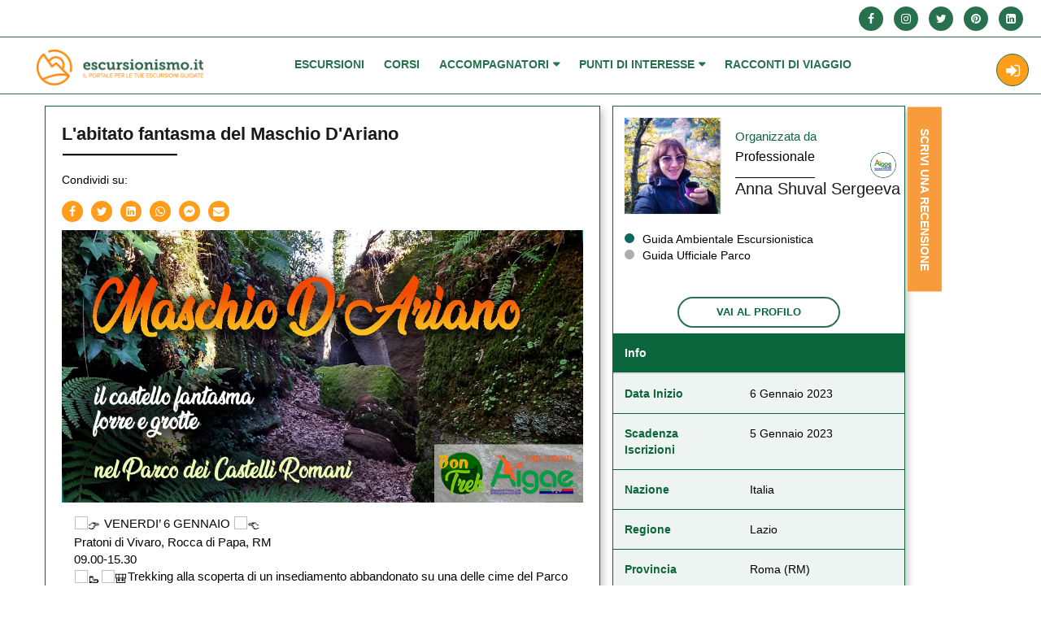

--- FILE ---
content_type: text/css
request_url: https://www.escursionismo.it/wp-content/themes/guide/assets/css/albery.css?ver=1
body_size: 157
content:
.albery-container, .pagination-container {
	position: relative;
	margin-left: auto;
	margin-right: auto;
	width: 100% !important;
	overflow: hidden;
}

.albery-wrapper {
	position: relative;
	height: auto;
	width: 1600px;
}
.albery-item {
	position: relative;
	float: left;
	width: 400px;
}
.albery-item img {
	width: 100%;
}

.move-left, .move-right {
	position: absolute;
	width: 18%;
	top: 0;
	bottom: 0;
	display: flex;
	align-items: center;
	justify-content: center;
}
.move-left a, .move-right a {
	text-decoration: none;
	color: rgba(255,255,255,0.3);
	font-size: 55px;
	transition: all .5s;
}
.move-left a:hover, .move-right a:hover {
	color: rgba(255,255,255,0.9);
}

.move-left {
	left: 0;
}

.move-right {
	right: 0;
}

.pagination-wrapper {
	position:relative;
	height: auto;
	width: 1600px;
}
.pagination-item {
	position: relative;
	float: left;
	width: 144px;
	margin-right: 13px;
	cursor: pointer;
	margin-top: 1%;
}
.pagination-item img {
	width: 100%;
	height: 100%;
	object-fit: cover;
}


--- FILE ---
content_type: application/javascript
request_url: https://www.escursionismo.it/wp-content/themes/guide/assets/js/albery.js?ver=1
body_size: 904
content:
/*!
 * Albery
 * by Albert Mendes
 *
 * Copyright 2018 Albert Mendes
 * Released under the MIT license
 * https://github.com/albertmendes/Albery/blob/master/LICENSE
 *
 * @preserve
 */

(function ($) {

  $.fn.albery = function(options) {
    var settings = $.extend({
      speed: 500,
      imgWidth: "600",
      paginationBorder: 5,
      paginationItemWidth: 220,
    }, options);


    /* Fit to screen */
    function checkIfFits() {
      if(window.innerWidth < settings.imgWidth) {
        settings.imgWidth = window.innerWidth - 42;
      }
    }
    checkIfFits();
    /***************************/

    var childrenImg = $(".albery-wrapper div").length;
    var maxLength = childrenImg * settings.imgWidth;
    var myleft = 0;
    var myleftPagination = 0;
    $(".pagination-item").css("width", settings.paginationItemWidth);
    $(".pagination-item").css("marginRight", settings.paginationBorder);
    var allPagination = (settings.paginationItemWidth + settings.paginationBorder) * childrenImg;
    var onePagination = settings.paginationItemWidth + settings.paginationBorder;

    $(".albery-container, .albery-item, .pagination-container").css("width", settings.imgWidth);

    $(".albery-wrapper").css("width", maxLength);
    $(".pagination-wrapper").css("width", ((settings.paginationItemWidth + settings.paginationBorder) * childrenImg));

    function moveNext() {
      // Move left
      myleft -= settings.imgWidth;
      myleftPagination -= onePagination;
      if(myleft <= -maxLength) {
        $(".albery-wrapper").animate({left: 0}, settings.speed);
        $(".pagination-wrapper").animate({left: 0}, settings.speed);
        // Reset
        myleft = 0;
        myleftPagination = 0;
        console.log(myleft);
      }
      else {
        $(".albery-wrapper").animate({left: myleft}, settings.speed);
        $(".pagination-wrapper").animate({left: myleftPagination}, settings.speed);
        console.log(myleft);
      }
    }

    function movePrev() {
      if(myleft == 0) {
        $(".albery-wrapper").animate({left: -maxLength + settings.imgWidth}, settings.speed);
        $(".pagination-wrapper").animate({left: -allPagination + onePagination}, settings.speed);
        // Reset
        myleft = -maxLength + settings.imgWidth;
        myleftPagination = -allPagination + onePagination;
        console.log(myleft);
      }
      else {
        // Move right
        myleft += settings.imgWidth;
        myleftPagination += onePagination;
        $(".albery-wrapper").animate({left: myleft}, settings.speed);
        $(".pagination-wrapper").animate({left: myleftPagination}, settings.speed);
        console.log(myleft);
      }
    }

    /* Pagination */

    $(".pagination-item").on("click", function() {
      var itemNum = this.dataset.item;
      myleft = -(settings.imgWidth * (itemNum));
      myleftPagination = -(onePagination * itemNum);
      movePrev();
      console.log(itemNum);
    });

    $("#rightArrow").on("click", function(e) {
      e.preventDefault();
      moveNext();
    });
    $("#leftArrow").on("click", function(e) {
      e.preventDefault();
      movePrev();
    });


    /* Swipe functionality */

    var touchstarX = 0;
    var touchstartY = 0;
    var touchendX = 0;
    var touchendY = 0;
    var swipelength = 80;
    var limitY = 150;

    var selector = document.getElementsByTagName("body")[0];

    selector.addEventListener('touchstart', function(e) {
      touchstartX = e.changedTouches[0].screenX;
      touchstartY = e.changedTouches[0].screenY;
    }, false);

    selector.addEventListener('touchend', function(e) {
      touchendX = e.changedTouches[0].screenX;
      touchendY = e.changedTouches[0].screenY;
      handleSwipe();
    }, false);


    function handleSwipe() {
      if(touchendX < touchstartX && ((touchstartX - touchendX) > swipelength) && ((touchendY - touchstartY) < limitY)) {
        moveNext();
        console.log("startX: " + touchstartX + " endX: " + touchendX);
        console.log("startY: " + touchstartY + " endY: " + touchendY);
      }
      else if(touchendX > touchstartX && ((touchendX - touchstartX) > swipelength) && ((touchendY - touchstartY) < limitY)) {
        movePrev();
        console.log("startX: " + touchstartX + " endX: " + touchendX);
        console.log("startY: " + touchstartY + " endY: " + touchendY);
      }
    }


  };

}(jQuery));
